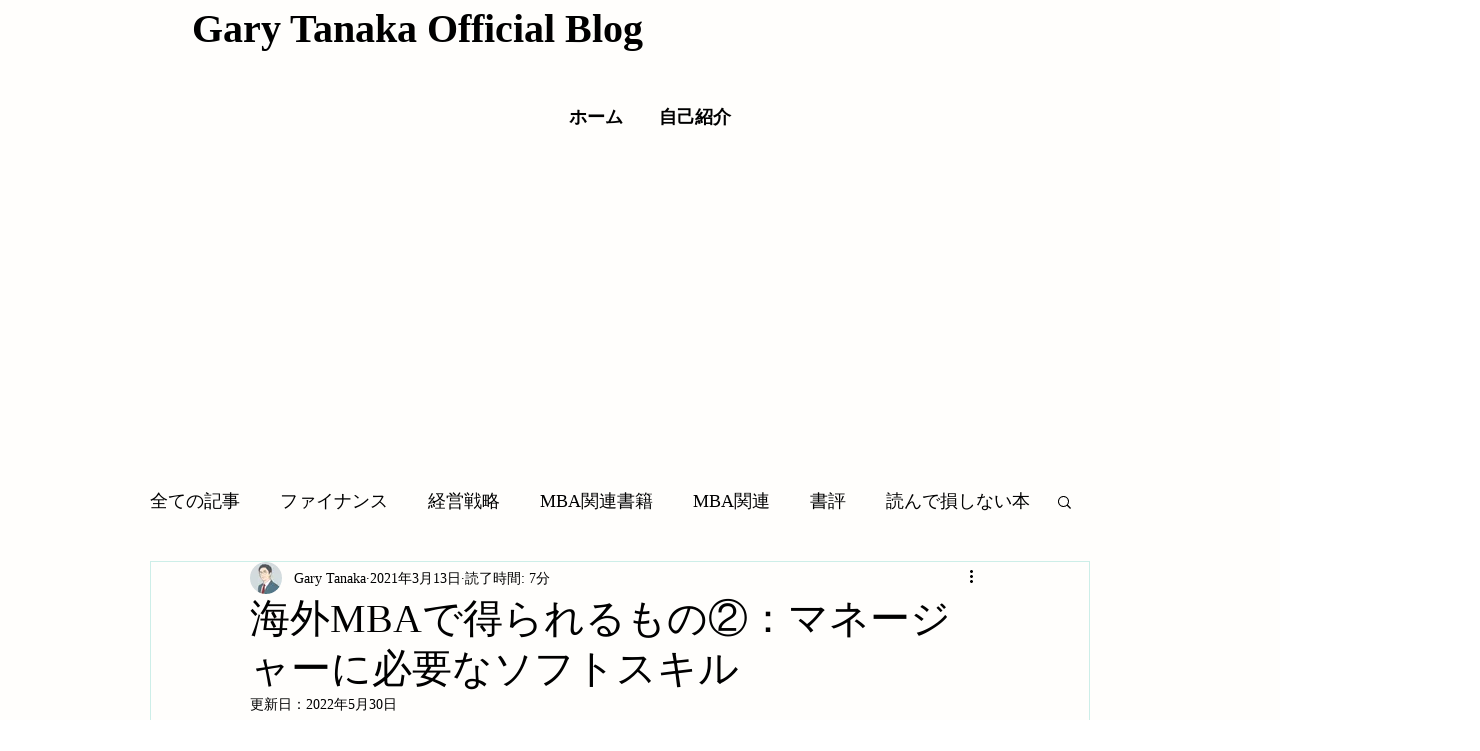

--- FILE ---
content_type: text/html; charset=utf-8
request_url: https://www.google.com/recaptcha/api2/aframe
body_size: 267
content:
<!DOCTYPE HTML><html><head><meta http-equiv="content-type" content="text/html; charset=UTF-8"></head><body><script nonce="1KrGq9gwVFMYEey7MKpzSw">/** Anti-fraud and anti-abuse applications only. See google.com/recaptcha */ try{var clients={'sodar':'https://pagead2.googlesyndication.com/pagead/sodar?'};window.addEventListener("message",function(a){try{if(a.source===window.parent){var b=JSON.parse(a.data);var c=clients[b['id']];if(c){var d=document.createElement('img');d.src=c+b['params']+'&rc='+(localStorage.getItem("rc::a")?sessionStorage.getItem("rc::b"):"");window.document.body.appendChild(d);sessionStorage.setItem("rc::e",parseInt(sessionStorage.getItem("rc::e")||0)+1);localStorage.setItem("rc::h",'1768363866367');}}}catch(b){}});window.parent.postMessage("_grecaptcha_ready", "*");}catch(b){}</script></body></html>